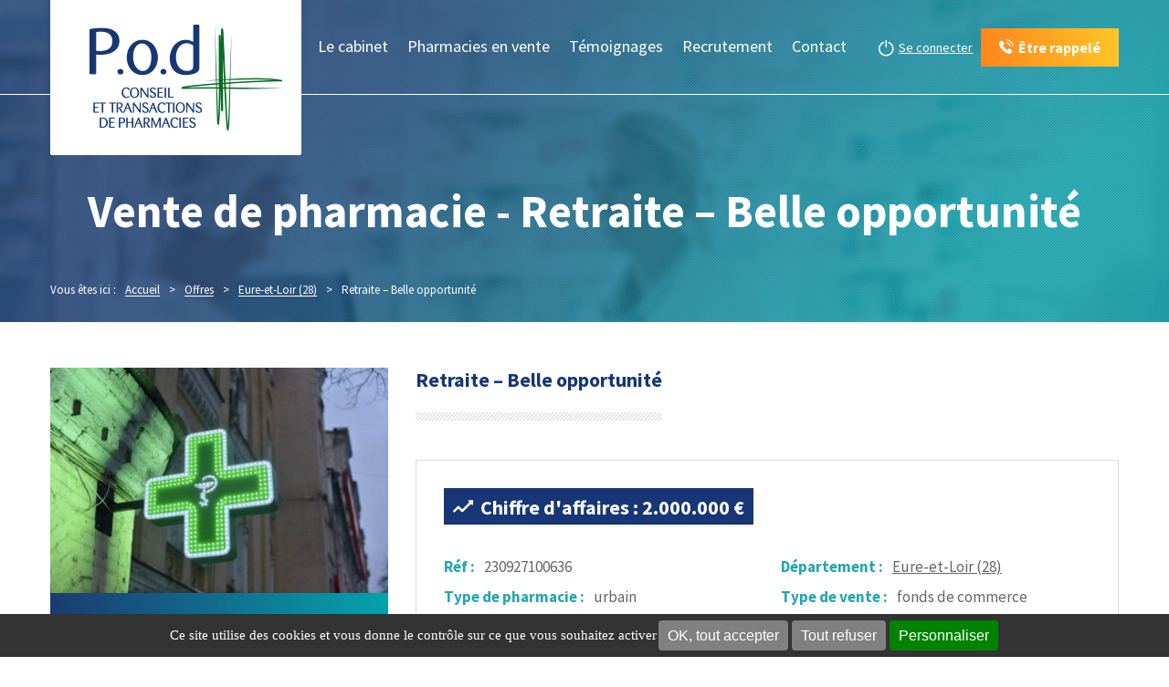

--- FILE ---
content_type: text/html; charset=UTF-8
request_url: https://www.pod.fr/annonce/vente-pharmacie-chartres-28/retraite-belle-opportunite/
body_size: 16855
content:
<!DOCTYPE html>
<html>
	<head>
		
		<meta http-equiv="Content-Type" content="text/html; charset=utf-8" />

		<!-- All other meta tag here -->
		<meta name="viewport" content="width=device-width, initial-scale=1.0, user-scalable=no">

		<meta name="format-detection" content="telephone=no" />

		
<!-- MapPress Easy Google Maps Version:2.95.9 (https://www.mappresspro.com) -->
<meta name='robots' content='index, follow, max-image-preview:large, max-snippet:-1, max-video-preview:-1' />

	<!-- This site is optimized with the Yoast SEO plugin v26.8 - https://yoast.com/product/yoast-seo-wordpress/ -->
	<title>Pharmacie à vendre Retraite - Belle opportunité - POD</title>
<link data-rocket-preload as="style" href="https://fonts.googleapis.com/css?family=Source%20Sans%20Pro%3A400%2C200%2C200italic%2C300%2C300italic%2C400italic%2C600%2C600italic%2C700%2C700italic%2C900%2C900italic&#038;display=swap" rel="preload">
<link href="https://fonts.googleapis.com/css?family=Source%20Sans%20Pro%3A400%2C200%2C200italic%2C300%2C300italic%2C400italic%2C600%2C600italic%2C700%2C700italic%2C900%2C900italic&#038;display=swap" media="print" onload="this.media=&#039;all&#039;" rel="stylesheet">
<noscript data-wpr-hosted-gf-parameters=""><link rel="stylesheet" href="https://fonts.googleapis.com/css?family=Source%20Sans%20Pro%3A400%2C200%2C200italic%2C300%2C300italic%2C400italic%2C600%2C600italic%2C700%2C700italic%2C900%2C900italic&#038;display=swap"></noscript>
<style id="rocket-critical-css">@media screen and (max-width:479px){#ncRgpd .ncRgpdLine .ncRgpdName{width:90%!important}#ncRgpd .ncRgpdLine .ncRgpdAsk{float:left!important;margin:10px 15px 5px}}@media screen and (max-width:767px){#ncRgpd{background:#fff;border:0!important;bottom:0!important;height:100%!important;left:0!important;margin:0!important;max-height:100%!important;max-width:100%!important;top:0!important;width:100%!important}#ncRgpd .ncRgpdBorder{border:0!important}#ncRgpd #ncRgpdServices .ncRgpdTitle{text-align:left!important}}@media screen and (min-width:768px)and (max-width:991px){#ncRgpd{border:0!important;left:0!important;margin:0 5%!important;max-height:80%!important;width:90%!important}}#ncRgpd .clear{clear:both}#ncRgpd a{color:#424242;font-size:11px;font-weight:700;text-decoration:none}#ncRgpd b{font-size:22px;font-weight:500}#ncRgpdRoot{left:0;position:absolute;right:0;top:0;width:100%;color:#333;font-family:sans-serif!important;font-size:14px}#ncRgpdRoot *{box-sizing:initial;line-height:normal;vertical-align:initial}#ncRgpdBack{background:#fff;display:none;height:100%;left:0;opacity:.7;position:fixed;top:0;width:100%;z-index:2147483646}#ncRgpd{display:none;max-height:80%;left:50%;margin:0 auto 0 -430px;padding:0;position:fixed;top:6%;width:860px;z-index:2147483647}#ncRgpd .ncRgpdBorder{background:#fff;border:2px solid #333;border-top:0;height:auto;overflow:auto}#ncRgpd #ncRgpdClosePanel{background:#333;color:#fff;font-size:12px;font-weight:700;text-decoration:none;padding:4px 0;position:absolute;right:0;text-align:center;width:70px}#ncRgpd #ncRgpdServices .ncRgpdHidden{background:rgba(51,51,51,.07)}#ncRgpd #ncRgpdServices{margin-top:21px}#ncRgpd #ncRgpdServices .ncRgpdHidden{display:none;position:relative}#ncRgpd #ncRgpdServices .ncRgpdTitle,#ncRgpd #ncRgpdInfo,#ncRgpd #ncRgpdServices .ncRgpdDetails{background:#333;color:#fff;display:inline-block;font-size:14px;font-weight:700;margin:20px 0px 0px;padding:5px 20px;text-align:left;width:auto}#ncRgpd #ncRgpdServices .ncRgpdMainLine .ncRgpdName a,#ncRgpd #ncRgpdServices .ncRgpdTitle a{color:#fff;font-weight:500}#ncRgpd #ncRgpdServices .ncRgpdMainLine .ncRgpdName a{font-size:22px}#ncRgpd #ncRgpdServices .ncRgpdTitle a{font-size:14px}#ncRgpd #ncRgpdInfo,#ncRgpd #ncRgpdServices .ncRgpdDetails{color:#fff;display:none;font-size:12px;font-weight:500;margin-top:0;max-width:270px;padding:20px;position:absolute;z-index:2147483647}#ncRgpd #ncRgpdServices .ncRgpdLine{background:rgba(51,51,51,.1);border-left:5px solid rgba(0,0,0,0);margin:0;overflow:hidden;padding:15px 5px}#ncRgpd #ncRgpdServices .ncRgpdMainLine{background:#333;border:3px solid #333;border-left:9px solid #333;border-top:5px solid #333;margin-bottom:0;position:relative}#ncRgpd #ncRgpdServices .ncRgpdMainLine .ncRgpdName{margin-left:15px;margin-top:2px}#ncRgpd #ncRgpdServices .ncRgpdMainLine .ncRgpdName b{color:#fff}#ncRgpd #ncRgpdServices .ncRgpdMainLine .ncRgpdAsk{margin-top:0px!important}#ncRgpd #ncRgpdServices .ncRgpdLine .ncRgpdName{display:inline-block;float:left;margin-left:10px;text-align:left;width:50%}#ncRgpd #ncRgpdServices .ncRgpdLine .ncRgpdAsk{display:inline-block;float:right;margin:7px 15px 0;text-align:right;border:0}#ncRgpd #ncRgpdServices .ncRgpdLine .ncRgpdAsk .ncRgpdAllow,#ncRgpd #ncRgpdServices .ncRgpdLine .ncRgpdAsk .ncRgpdDeny{background:gray;border-radius:4px;color:#fff;display:inline-block;padding:6px 10px;text-align:center;text-decoration:none;width:auto;border:0}#ncRgpd #ncRgpdServices .ncRgpdLine .ncRgpdName .ncRgpdWhy{color:#333;font-size:12px}#ncRgpdAlertBigBack{background:rgba(0,0,0,0);display:none;position:fixed;left:0;right:0;top:0}#ncRgpdAlertBig{background:#333;color:#fff;display:none;font-size:15px!important;left:0;padding:5px 5%;position:fixed;text-align:center;width:90%;box-sizing:content-box;z-index:2147483645}#ncRgpdAlertBig .ncRgpdAlertBig__inner{display:-webkit-box;display:-webkit-flex;display:-moz-flex;display:-ms-flexbox;display:flex;-webkit-flex-wrap:wrap;-moz-flex-wrap:wrap;-ms-flex-wrap:wrap;flex-wrap:wrap;-webkit-box-pack:center;-ms-flex-pack:center;-webkit-justify-content:center;-moz-justify-content:center;justify-content:center}#ncRgpdAlertBig.ncRgpdAlertBig__bottom{bottom:0}#ncRgpdAlertBig.ncRgpdAlertBig__bottom .ncRgpdAlertBig__inner{-webkit-box-align:center;-ms-flex-align:center;-webkit-align-items:center;-moz-align-items:center;align-items:center}#ncRgpdAlertBig #ncRgpdDisclaimerAlert{font:15px verdana;color:#fff}#ncRgpdAlertBig button{color:#fff;display:inline-block;font-size:16px;padding:5px 10px;text-decoration:none;margin:2px;border:0;min-height:23px;background:gray;border-radius:4px}#ncRgpdAlertBig #ncRgpdPersonalize{background:#008300}ul{box-sizing:border-box}.entry-content{counter-reset:footnotes}:root{--wp--preset--font-size--normal:16px;--wp--preset--font-size--huge:42px} html{font-family:sans-serif;-ms-text-size-adjust:100%;-webkit-text-size-adjust:100%}body{margin:0}header,nav{display:block}a{background-color:rgba(0,0,0,0)}b,strong{font-weight:bold}h1{font-size:2em;margin:.67em 0}img{border:0}button,input{color:inherit;font:inherit;margin:0}button{overflow:visible}button{text-transform:none}button{-webkit-appearance:button}button::-moz-focus-inner,input::-moz-focus-inner{border:0;padding:0}input{line-height:normal}*{-webkit-box-sizing:border-box;-moz-box-sizing:border-box;box-sizing:border-box}*:before,*:after{-webkit-box-sizing:border-box;-moz-box-sizing:border-box;box-sizing:border-box}html{font-size:10px}body{font-family:"Helvetica Neue",Helvetica,Arial,sans-serif;font-size:14px;line-height:1.42857143;color:#333;background-color:#fff}input,button{font-family:inherit;font-size:inherit;line-height:inherit}a{color:#337ab7;text-decoration:none}img{vertical-align:middle}h1{font-family:inherit;font-weight:500;line-height:1.1;color:inherit}h1{margin-top:20px;margin-bottom:10px}h1{font-size:36px}p{margin:0 0 10px}ul{margin-top:0;margin-bottom:10px}ul ul{margin-bottom:0}.container{margin-right:auto;margin-left:auto;padding-left:15px;padding-right:15px}@media (min-width:768px){.container{width:750px}}@media (min-width:992px){.container{width:970px}}@media (min-width:1200px){.container{width:1200px}}.row,.bloc-detail-offre-datas{margin-left:-15px;margin-right:-15px}.col-md-4,.bloc-detail-offre-datas .bloc-detail-offre-data,.col-md-8{position:relative;min-height:1px;padding-left:15px;padding-right:15px}@media (min-width:992px){.col-md-4,.bloc-detail-offre-datas .bloc-detail-offre-data,.col-md-8{float:left}.col-md-8{width:66.66666667%}.bloc-detail-offre-datas .bloc-detail-offre-data{width:50%}.col-md-4{width:33.33333333%}}.btn{display:inline-block;margin-bottom:0;font-weight:normal;text-align:center;vertical-align:middle;-ms-touch-action:manipulation;touch-action:manipulation;background-image:none;border:1px solid rgba(0,0,0,0);white-space:nowrap;padding:6px 12px;font-size:14px;line-height:1.42857143;border-radius:4px}.container:before,.container:after,.row:before,.bloc-detail-offre-datas:before,.row:after,.bloc-detail-offre-datas:after{content:" ";display:table}.container:after,.row:after,.bloc-detail-offre-datas:after{clear:both}@-ms-viewport{width:device-width}@media (min-width:1200px){.hidden-lg{display:none!important}}.expert-offre{display:-webkit-box;display:-webkit-flex;display:-moz-flex;display:-ms-flexbox;display:flex}html,body,div,span,h1,p,a,img,strong,b,ul,li,header,nav{margin:0;padding:0;border:0;font-size:100%;font:inherit;vertical-align:baseline}header,nav{display:block}body{line-height:1}ul{list-style:none}html{overflow-y:scroll;-webkit-text-size-adjust:100%;-ms-text-size-adjust:100%}body,button,input{font-family:sans-serif}h1{font-size:2em}h1,p,ul{margin:0em 0}b,strong{font-weight:bold}img{border:0;-ms-interpolation-mode:bicubic}button,input{font-size:100%;margin:0;vertical-align:baseline;*vertical-align:middle}button,input{line-height:normal}button{-webkit-appearance:button;*overflow:visible}input{vertical-align:middle}button::-moz-focus-inner,input::-moz-focus-inner{border:0;padding:0}body{font-family:"Source Sans Pro",sans-serif}html,body{height:100%}.wrapper{width:100%;margin:0 auto;position:relative;min-height:100%}.content{height:100%}p{-webkit-font-feature-settings:"liga","dlig";-moz-font-feature-settings:"liga=1, dlig=1";-ms-font-feature-settings:"liga","dlig";-o-font-feature-settings:"liga","dlig";font-feature-settings:"liga","dlig"}#menu-main-menu a{text-decoration:none}h1:first-child{margin-top:0}ul{padding-left:30px}li ul{margin-top:0;margin-bottom:0}span span{line-height:1}img{max-width:100%;height:auto}a img{vertical-align:top}nav ul{padding:0;list-style:none}@font-face{font-family:"icomoon";src:url(https://www.pod.fr/wp-content/themes/POD/css/ico-moon/fonts/icomoon.eot?nf3msa);src:url(https://www.pod.fr/wp-content/themes/POD/css/ico-moon/fonts/icomoon.eot?nf3msa#iefix) format("embedded-opentype"),url(https://www.pod.fr/wp-content/themes/POD/css/ico-moon/fonts/icomoon.ttf?nf3msa) format("truetype"),url(https://www.pod.fr/wp-content/themes/POD/css/ico-moon/fonts/icomoon.woff?nf3msa) format("woff"),url(https://www.pod.fr/wp-content/themes/POD/css/ico-moon/fonts/icomoon.svg?nf3msa#icomoon) format("svg");font-weight:normal;font-style:normal;font-display:swap}.bloc-detail-offre-ca::before,.header-site-connect .disconnect-link::before,.btn.btn-rappel::before,.entry-content .btn.btn-rappel::before{font-family:"icomoon"!important;speak:never;font-style:normal;font-weight:normal;font-variant:normal;text-transform:none;line-height:1;-webkit-font-smoothing:antialiased;-moz-osx-font-smoothing:grayscale}h1{font-size:2.25em;line-height:1.4em;margin:35px 0 35px;font-weight:700;color:#444}@media screen and (min-width:767px){h1{font-size:2.625em}}@media screen and (min-width:870px){h1{font-size:3.125em}}.h3-hr{font-size:1.125em;font-weight:700;line-height:1.2em;margin:0 0 15px;color:#163676}@media screen and (min-width:767px){.h3-hr{font-size:1.25em}}@media screen and (min-width:870px){.h3-hr{font-size:1.375em}}.h3-hr{display:inline-block}.h3-hr::after{content:"";width:100%;height:9px;background:url(https://www.pod.fr/wp-content/themes/POD/img/background-separator.png) repeat-x 0px 0px;margin:23px 0px 28px 0px;display:block}a{color:#24a5af;text-decoration:underline}p{font-size:1.0625em;line-height:1.5294117647em;margin-bottom:1em}strong{font-weight:600}.btn,.entry-content .btn{display:inline-block;padding:6px 12px;color:#24a5af;font-weight:700;min-width:140px;border-radius:0;background-color:rgba(0,0,0,0);text-decoration:none;text-align:center;font-size:0.875em;line-height:1.4285714286em;margin:0px;white-space:nowrap;border:2px solid #24a5af}.btn.btn-pod,.entry-content .btn.btn-pod{background-image:-webkit-linear-gradient(left,color-stop(#FF861D 0%),color-stop(#FFC526 100%));background-image:linear-gradient(to right,#FF861D 0%,#FFC526 100%);background-repeat:repeat-x;filter:progid:DXImageTransform.Microsoft.gradient(startColorstr="#FFFF861D", endColorstr="#FFFFC526", GradientType=1);border:0;padding:8px 14px;color:#fff}.btn.btn-rappel,.entry-content .btn.btn-rappel{font-size:1em;border:0;padding:10px 20px;min-width:0}.btn.btn-rappel::before,.entry-content .btn.btn-rappel::before{content:"\e900";margin-bottom:0;margin-right:5px}::placeholder{color:#444}:-ms-input-placeholder{color:#444}::-ms-input-placeholder{color:#444}body{color:#666;position:relative}header{position:absolute;left:0px;top:0px;width:100%}header .logo{position:relative;z-index:1}.header-site{display:-webkit-box;display:-webkit-flex;display:-moz-flex;display:-ms-flexbox;display:flex;-webkit-box-align:start;-ms-flex-align:start;-webkit-align-items:start;-moz-align-items:start;align-items:start}.header-site .header-site-inner{-webkit-box-flex:1;-webkit-flex-grow:1;-moz-flex-grow:1;-ms-flex-positive:1;flex-grow:1}.header-site .header-site-inner::after{content:"";position:absolute;left:0;width:100%;border-bottom:1px solid #fff;z-index:0}.header-site-connect{display:-webkit-box;display:-webkit-flex;display:-moz-flex;display:-ms-flexbox;display:flex;-webkit-box-direction:normal;-webkit-box-orient:vertical;-webkit-flex-direction:column;-moz-flex-direction:column;-ms-flex-direction:column;flex-direction:column;-webkit-box-align:end;-ms-flex-align:end;-webkit-align-items:flex-end;-moz-align-items:flex-end;align-items:flex-end;-webkit-box-pack:end;-ms-flex-pack:end;-webkit-justify-content:flex-end;-moz-justify-content:flex-end;justify-content:flex-end;padding-top:16px;padding-bottom:16px;width:100%}.header-site-connect .disconnect-link{display:-webkit-box;display:-webkit-flex;display:-moz-flex;display:-ms-flexbox;display:flex;-webkit-box-align:center;-ms-flex-align:center;-webkit-align-items:center;-moz-align-items:center;align-items:center;margin-left:17px;color:#fff;padding:5px 0;font-size:0.875em;text-decoration:none}.header-site-connect .disconnect-link .disconnect-link-inner{text-decoration:underline}.header-site-connect .disconnect-link::before{content:"\e905";margin-right:5px;margin-bottom:0;font-size:18px}.header-site-nav{display:-webkit-box;display:-webkit-flex;display:-moz-flex;display:-ms-flexbox;display:flex;-webkit-box-align:center;-ms-flex-align:center;-webkit-align-items:center;-moz-align-items:center;align-items:center;-webkit-box-pack:end;-ms-flex-pack:end;-webkit-justify-content:flex-end;-moz-justify-content:flex-end;justify-content:flex-end;-webkit-flex-wrap:wrap;-moz-flex-wrap:wrap;-ms-flex-wrap:wrap;flex-wrap:wrap;padding-top:10px;padding-bottom:10px}.header-site-nav>*{margin-left:auto}.top-header{text-align:center;color:#fff;padding:204px 0px 18px 0px;background-size:cover;background-repeat:no-repeat;color:#fff}.top-header h1{color:#fff;line-height:1.1em}#menu-main-menu>li{display:inline-block;position:relative}#menu-main-menu>li>a{color:#fff;font-size:18px;font-weight:500;display:block;padding:14px 9px 40px;border-bottom:3px solid rgba(0,0,0,0);position:relative}#menu-main-menu>li>a:before{width:1px;height:19px;position:absolute;right:0px;top:50%;content:"";position:absolute;margin-top:-9px}#menu-main-menu>li:last-child>a:before{display:none}#menu-main-menu>li .sub-menu{position:absolute;left:0px;top:100%;background:#fff;width:100%;min-width:200px;z-index:99;display:none;border-top:4px solid #24a5af;margin-top:-4px}#menu-main-menu>li .sub-menu li a{font-size:16px;color:#777;padding:15px 5px 15px 26px;display:block;border-bottom:1px solid #e6e6e6}.entry-content p{font-size:1em;margin:1.5em 0}.entry-content p{margin:0 0 1.5em;line-height:1.5em}.entry-content p:last-child{margin-bottom:0px}.entry-content a{color:#24a5af;text-decoration:underline}.row-contenu{padding-top:50px}.nc_breadcrumb{color:#fff;font-size:0.8125em;padding:15px 0 0;text-align:left}.nc_breadcrumb span,.nc_breadcrumb a{display:inline-block;color:#fff}.nc_breadcrumb a{border-bottom:1px solid #fff}.nc_breadcrumb>span{padding-top:2px;padding-bottom:10px}.nc_breadcrumb .intro{margin-right:10px}.nc_breadcrumb .breadcrumb-sep{margin:0 10px;color:#fff}.nc_breadcrumb .breadcrumb-sep::before{margin-right:0}.nc_breadcrumb .u-are-here{padding:0 0 10px}.visuel-offre{display:-webkit-box;display:-webkit-flex;display:-moz-flex;display:-ms-flexbox;display:flex;-webkit-box-align:stretch;-ms-flex-align:stretch;-webkit-align-items:stretch;-moz-align-items:stretch;align-items:stretch;-webkit-box-pack:end;-ms-flex-pack:end;-webkit-justify-content:flex-end;-moz-justify-content:flex-end;justify-content:flex-end;-webkit-flex-wrap:wrap;-moz-flex-wrap:wrap;-ms-flex-wrap:wrap;flex-wrap:wrap;position:relative}.visuel-offre .offre-rappel-wrapper{background-image:-webkit-linear-gradient(left,color-stop(#1b3a71 0%),color-stop(#06a2ac 100%));background-image:linear-gradient(to right,#1b3a71 0%,#06a2ac 100%);background-repeat:repeat-x;filter:progid:DXImageTransform.Microsoft.gradient(startColorstr="#FF1B3A71", endColorstr="#FF06A2AC", GradientType=1);display:-webkit-box;display:-webkit-flex;display:-moz-flex;display:-ms-flexbox;display:flex;-webkit-box-align:center;-ms-flex-align:center;-webkit-align-items:center;-moz-align-items:center;align-items:center;-webkit-box-pack:center;-ms-flex-pack:center;-webkit-justify-content:center;-moz-justify-content:center;justify-content:center;-webkit-box-flex:1;-webkit-flex-grow:1;-moz-flex-grow:1;-ms-flex-positive:1;flex-grow:1}.visuel-offre .offre-rappel{color:#fff;padding:40px 20px;text-align:center}.visuel-offre .offre-rappel strong{font-size:1.0625em;font-weight:700}.visuel-offre .offre-rappel .btn-rappel{min-width:150px;margin-top:20px}.experts-offre{padding:40px 0 0}.experts-offre .experts-offre-title{font-size:1.25em;font-weight:700;color:#666}.expert-offre{margin:15px 0;padding:15px 15px 15px 0;color:#666}.expert-offre .expert-details{-webkit-box-flex:1;-webkit-flex-grow:1;-moz-flex-grow:1;-ms-flex-positive:1;flex-grow:1;margin-left:10px}.expert-offre .expert-offre-title{font-size:1.0625em;font-weight:700;margin-bottom:10px}.bloc-detail-offre-wrapper{border:1px solid #dbdbdb;margin-bottom:30px}.bloc-detail-offre{padding:30px}.bloc-detail-offre-ca{display:inline-block;background:#163676;color:#fff;font-size:1.375em;font-weight:700;padding:8px 10px;margin-bottom:30px}.bloc-detail-offre-ca::before{content:"\e902";margin-right:8px}.bloc-detail-offre-datas{font-size:1.0625em;margin-bottom:30px}.bloc-detail-offre-datas .bloc-detail-offre-data{padding-top:8px;padding-bottom:8px}.bloc-detail-offre-datas .bloc-detail-offre-field{float:left;font-weight:700;color:#24a5af;margin-right:10px}.bloc-detail-offre-datas .bloc-detail-offre-value{margin-right:10px}.bloc-detail-offre-datas a{color:#666}.bloc-detail-offre-desc-title{font-size:1.25em;font-weight:700;margin-bottom:1em}.bloc-detail-offre-desc-content{font-size:1em;font-style:italic}.bloc-dossier{padding:30px}.bloc-dossier.unconnected{background:#f2f2f2}@media all and (min-width:320px)and (max-width:1024px){.menu-btn{width:46px;height:35px;text-indent:100%;white-space:nowrap;z-index:2;padding:0px;display:inline-block;position:relative}.menu-btn span{position:absolute;display:block;width:45px;height:2px;background:#fff;top:50%;margin-top:-1px;left:0%;margin-left:0px}.menu-btn span:before,.menu-btn span:after{content:"";position:absolute;left:0;background:inherit;width:100%;height:100%;-webkit-transform:translateZ(0);-moz-transform:translateZ(0);-ms-transform:translateZ(0);-o-transform:translateZ(0);transform:translateZ(0);-webkit-backface-visibility:hidden;backface-visibility:hidden}.menu-btn span:before{top:-10px;-webkit-transform:rotate(0);-moz-transform:rotate(0);-ms-transform:rotate(0);-o-transform:rotate(0);transform:rotate(0)}.menu-btn span:after{bottom:-10px;-webkit-transform:rotate(0);-moz-transform:rotate(0);-ms-transform:rotate(0);-o-transform:rotate(0);transform:rotate(0)}nav.menu-site{position:absolute;left:0px;width:100%;background:#24a5af;top:100%;z-index:99;display:none}nav.menu-site ul li{float:left;width:100%}nav.menu-site ul li a{display:block;width:100%}nav.menu-site ul>li{border-bottom:1px solid #fff;float:none}#menu-main-menu>li.menu-item-has-children>a,#menu-main-menu>li .sub-menu li a{border-bottom:0px solid #fff}#menu-main-menu>li>a{padding:15px 0px;text-align:center}#menu-main-menu>li .sub-menu li a{color:#fff;padding:15px 0px}#menu-main-menu>li .sub-menu{position:relative;left:0px;top:0px;background:#24a5af;width:100%;z-index:99;display:none;border-top:0px solid #24a5af;text-align:center;margin-bottom:20px}#menu-main-menu>li .sub-menu li:last-child{border:none!important}}@media all and (min-width:320px)and (max-width:450px){.btn-rappel span{display:none}}@media all and (min-width:320px)and (max-width:767px){header{height:auto}header .header-site{-webkit-box-align:center;-ms-flex-align:center;-webkit-align-items:center;-moz-align-items:center;align-items:center;min-height:100px}header .header-site .header-site-inner{padding-top:0}header .logo{-webkit-align-self:stretch;-moz-align-self:stretch;-ms-flex-item-align:stretch;align-self:stretch;background:#fff}header .logo img{vertical-align:top;max-width:170px;width:100%}.top-header{max-height:initial}}@media screen and (min-width:450px){.visuel-offre{-webkit-flex-wrap:nowrap;-moz-flex-wrap:nowrap;-ms-flex-wrap:none;flex-wrap:nowrap}}@media screen and (min-width:767px){.header-site-connect{width:auto}.experts-offre{padding:30px 10px 30px 30px}}@media screen and (min-width:992px){.visuel-offre{-webkit-flex-wrap:wrap;-moz-flex-wrap:wrap;-ms-flex-wrap:wrap;flex-wrap:wrap}}@media screen and (min-width:1025px){.header-site-nav{padding-top:0;padding-bottom:0}header .logo img{width:100%;max-width:275px}#menu-main-menu>li>a{font-size:15px;padding-top:42px;padding-left:5px;padding-right:5px}}@media screen and (min-width:1200px){#menu-main-menu>li>a{font-size:18px;padding-left:9px;padding-right:9px}}</style>
	<meta name="description" content="Vente pharmacie Retraite - Belle opportunité - POD - Le spécialiste de la vente d&#039;officines en France" />
	<link rel="canonical" href="https://www.pod.fr/annonce/vente-pharmacie-chartres-28/retraite-belle-opportunite/" />
	<meta property="og:locale" content="fr_FR" />
	<meta property="og:type" content="article" />
	<meta property="og:title" content="Pharmacie à vendre Retraite - Belle opportunité - POD" />
	<meta property="og:description" content="Vente pharmacie Retraite - Belle opportunité - POD - Le spécialiste de la vente d&#039;officines en France" />
	<meta property="og:url" content="https://www.pod.fr/annonce/vente-pharmacie-chartres-28/retraite-belle-opportunite/" />
	<meta property="og:site_name" content="POD" />
	<meta property="article:modified_time" content="2023-10-30T10:41:06+00:00" />
	<meta property="og:image" content="https://www.pod.fr/wp-content/uploads/2020/05/que-signifie-l-embleme-de-la-pharmacie-2.jpg" />
	<meta property="og:image:width" content="1000" />
	<meta property="og:image:height" content="668" />
	<meta property="og:image:type" content="image/jpeg" />
	<meta name="twitter:card" content="summary_large_image" />
	<meta name="twitter:label1" content="Durée de lecture estimée" />
	<meta name="twitter:data1" content="1 minute" />
	<script type="application/ld+json" class="yoast-schema-graph">{"@context":"https://schema.org","@graph":[{"@type":"WebPage","@id":"https://www.pod.fr/annonce/vente-pharmacie-chartres-28/retraite-belle-opportunite/","url":"https://www.pod.fr/annonce/vente-pharmacie-chartres-28/retraite-belle-opportunite/","name":"Pharmacie à vendre Retraite - Belle opportunité - POD","isPartOf":{"@id":"https://www.pod.fr/#website"},"primaryImageOfPage":{"@id":"https://www.pod.fr/annonce/vente-pharmacie-chartres-28/retraite-belle-opportunite/#primaryimage"},"image":{"@id":"https://www.pod.fr/annonce/vente-pharmacie-chartres-28/retraite-belle-opportunite/#primaryimage"},"thumbnailUrl":"https://www.pod.fr/wp-content/uploads/2020/05/que-signifie-l-embleme-de-la-pharmacie-2.jpg","datePublished":"2023-09-27T08:06:36+00:00","dateModified":"2023-10-30T10:41:06+00:00","description":"Vente pharmacie Retraite - Belle opportunité - POD - Le spécialiste de la vente d'officines en France","breadcrumb":{"@id":"https://www.pod.fr/annonce/vente-pharmacie-chartres-28/retraite-belle-opportunite/#breadcrumb"},"inLanguage":"fr-FR","potentialAction":[{"@type":"ReadAction","target":["https://www.pod.fr/annonce/vente-pharmacie-chartres-28/retraite-belle-opportunite/"]}]},{"@type":"ImageObject","inLanguage":"fr-FR","@id":"https://www.pod.fr/annonce/vente-pharmacie-chartres-28/retraite-belle-opportunite/#primaryimage","url":"https://www.pod.fr/wp-content/uploads/2020/05/que-signifie-l-embleme-de-la-pharmacie-2.jpg","contentUrl":"https://www.pod.fr/wp-content/uploads/2020/05/que-signifie-l-embleme-de-la-pharmacie-2.jpg","width":1000,"height":668},{"@type":"BreadcrumbList","@id":"https://www.pod.fr/annonce/vente-pharmacie-chartres-28/retraite-belle-opportunite/#breadcrumb","itemListElement":[{"@type":"ListItem","position":1,"name":"Home","item":"https://www.pod.fr/"},{"@type":"ListItem","position":2,"name":"Retraite &#8211; Belle opportunité"}]},{"@type":"WebSite","@id":"https://www.pod.fr/#website","url":"https://www.pod.fr/","name":"POD","description":"","potentialAction":[{"@type":"SearchAction","target":{"@type":"EntryPoint","urlTemplate":"https://www.pod.fr/?s={search_term_string}"},"query-input":{"@type":"PropertyValueSpecification","valueRequired":true,"valueName":"search_term_string"}}],"inLanguage":"fr-FR"}]}</script>
	<!-- / Yoast SEO plugin. -->


<link rel='dns-prefetch' href='//ajax.aspnetcdn.com' />
<link rel='dns-prefetch' href='//fonts.googleapis.com' />
<link rel='dns-prefetch' href='//maxcdn.bootstrapcdn.com' />
<link href='https://fonts.gstatic.com' crossorigin rel='preconnect' />
<link rel="alternate" type="application/rss+xml" title="POD &raquo; Flux" href="https://www.pod.fr/feed/" />
<link rel="alternate" title="oEmbed (JSON)" type="application/json+oembed" href="https://www.pod.fr/wp-json/oembed/1.0/embed?url=https%3A%2F%2Fwww.pod.fr%2Fannonce%2Fvente-pharmacie-chartres-28%2Fretraite-belle-opportunite%2F" />
<link rel="alternate" title="oEmbed (XML)" type="text/xml+oembed" href="https://www.pod.fr/wp-json/oembed/1.0/embed?url=https%3A%2F%2Fwww.pod.fr%2Fannonce%2Fvente-pharmacie-chartres-28%2Fretraite-belle-opportunite%2F&#038;format=xml" />
<style id='wp-img-auto-sizes-contain-inline-css' type='text/css'>
img:is([sizes=auto i],[sizes^="auto," i]){contain-intrinsic-size:3000px 1500px}
/*# sourceURL=wp-img-auto-sizes-contain-inline-css */
</style>
<link data-minify="1" rel='preload'  href='https://www.pod.fr/wp-content/cache/min/1/wp-content/plugins/net-concept-rgpd/includes/plugins/cookies/assets/css/nc-rgpd-cookies.css?ver=1769503471' data-rocket-async="style" as="style" onload="this.onload=null;this.rel='stylesheet'" onerror="this.removeAttribute('data-rocket-async')"  type='text/css' media='all' />
<style id='wp-emoji-styles-inline-css' type='text/css'>

	img.wp-smiley, img.emoji {
		display: inline !important;
		border: none !important;
		box-shadow: none !important;
		height: 1em !important;
		width: 1em !important;
		margin: 0 0.07em !important;
		vertical-align: -0.1em !important;
		background: none !important;
		padding: 0 !important;
	}
/*# sourceURL=wp-emoji-styles-inline-css */
</style>

<!-- Note: This combined block library stylesheet (wp-block-library) is used instead of loading separate core block styles because the should_load_separate_core_block_assets filter is returning false. Try loading the URL with ?should_load_separate_core_block_assets=true to restore being able to load block styles on demand and see if there are any issues remaining. -->
<link rel='preload'  href='https://www.pod.fr/wp-includes/css/dist/block-library/style.min.css?ver=70358b76ff27a340041dfa5ba834c634' data-rocket-async="style" as="style" onload="this.onload=null;this.rel='stylesheet'" onerror="this.removeAttribute('data-rocket-async')"  type='text/css' media='all' />
<style id='classic-theme-styles-inline-css' type='text/css'>
/*! This file is auto-generated */
.wp-block-button__link{color:#fff;background-color:#32373c;border-radius:9999px;box-shadow:none;text-decoration:none;padding:calc(.667em + 2px) calc(1.333em + 2px);font-size:1.125em}.wp-block-file__button{background:#32373c;color:#fff;text-decoration:none}
/*# sourceURL=/wp-includes/css/classic-themes.min.css */
</style>
<link data-minify="1" rel='preload'  href='https://www.pod.fr/wp-content/cache/min/1/wp-content/plugins/mappress-google-maps-for-wordpress/css/mappress.css?ver=1769503471' data-rocket-async="style" as="style" onload="this.onload=null;this.rel='stylesheet'" onerror="this.removeAttribute('data-rocket-async')"  type='text/css' media='all' />
<style id='global-styles-inline-css' type='text/css'>
:root{--wp--preset--aspect-ratio--square: 1;--wp--preset--aspect-ratio--4-3: 4/3;--wp--preset--aspect-ratio--3-4: 3/4;--wp--preset--aspect-ratio--3-2: 3/2;--wp--preset--aspect-ratio--2-3: 2/3;--wp--preset--aspect-ratio--16-9: 16/9;--wp--preset--aspect-ratio--9-16: 9/16;--wp--preset--color--black: #000000;--wp--preset--color--cyan-bluish-gray: #abb8c3;--wp--preset--color--white: #ffffff;--wp--preset--color--pale-pink: #f78da7;--wp--preset--color--vivid-red: #cf2e2e;--wp--preset--color--luminous-vivid-orange: #ff6900;--wp--preset--color--luminous-vivid-amber: #fcb900;--wp--preset--color--light-green-cyan: #7bdcb5;--wp--preset--color--vivid-green-cyan: #00d084;--wp--preset--color--pale-cyan-blue: #8ed1fc;--wp--preset--color--vivid-cyan-blue: #0693e3;--wp--preset--color--vivid-purple: #9b51e0;--wp--preset--gradient--vivid-cyan-blue-to-vivid-purple: linear-gradient(135deg,rgb(6,147,227) 0%,rgb(155,81,224) 100%);--wp--preset--gradient--light-green-cyan-to-vivid-green-cyan: linear-gradient(135deg,rgb(122,220,180) 0%,rgb(0,208,130) 100%);--wp--preset--gradient--luminous-vivid-amber-to-luminous-vivid-orange: linear-gradient(135deg,rgb(252,185,0) 0%,rgb(255,105,0) 100%);--wp--preset--gradient--luminous-vivid-orange-to-vivid-red: linear-gradient(135deg,rgb(255,105,0) 0%,rgb(207,46,46) 100%);--wp--preset--gradient--very-light-gray-to-cyan-bluish-gray: linear-gradient(135deg,rgb(238,238,238) 0%,rgb(169,184,195) 100%);--wp--preset--gradient--cool-to-warm-spectrum: linear-gradient(135deg,rgb(74,234,220) 0%,rgb(151,120,209) 20%,rgb(207,42,186) 40%,rgb(238,44,130) 60%,rgb(251,105,98) 80%,rgb(254,248,76) 100%);--wp--preset--gradient--blush-light-purple: linear-gradient(135deg,rgb(255,206,236) 0%,rgb(152,150,240) 100%);--wp--preset--gradient--blush-bordeaux: linear-gradient(135deg,rgb(254,205,165) 0%,rgb(254,45,45) 50%,rgb(107,0,62) 100%);--wp--preset--gradient--luminous-dusk: linear-gradient(135deg,rgb(255,203,112) 0%,rgb(199,81,192) 50%,rgb(65,88,208) 100%);--wp--preset--gradient--pale-ocean: linear-gradient(135deg,rgb(255,245,203) 0%,rgb(182,227,212) 50%,rgb(51,167,181) 100%);--wp--preset--gradient--electric-grass: linear-gradient(135deg,rgb(202,248,128) 0%,rgb(113,206,126) 100%);--wp--preset--gradient--midnight: linear-gradient(135deg,rgb(2,3,129) 0%,rgb(40,116,252) 100%);--wp--preset--font-size--small: 13px;--wp--preset--font-size--medium: 20px;--wp--preset--font-size--large: 36px;--wp--preset--font-size--x-large: 42px;--wp--preset--spacing--20: 0.44rem;--wp--preset--spacing--30: 0.67rem;--wp--preset--spacing--40: 1rem;--wp--preset--spacing--50: 1.5rem;--wp--preset--spacing--60: 2.25rem;--wp--preset--spacing--70: 3.38rem;--wp--preset--spacing--80: 5.06rem;--wp--preset--shadow--natural: 6px 6px 9px rgba(0, 0, 0, 0.2);--wp--preset--shadow--deep: 12px 12px 50px rgba(0, 0, 0, 0.4);--wp--preset--shadow--sharp: 6px 6px 0px rgba(0, 0, 0, 0.2);--wp--preset--shadow--outlined: 6px 6px 0px -3px rgb(255, 255, 255), 6px 6px rgb(0, 0, 0);--wp--preset--shadow--crisp: 6px 6px 0px rgb(0, 0, 0);}:where(.is-layout-flex){gap: 0.5em;}:where(.is-layout-grid){gap: 0.5em;}body .is-layout-flex{display: flex;}.is-layout-flex{flex-wrap: wrap;align-items: center;}.is-layout-flex > :is(*, div){margin: 0;}body .is-layout-grid{display: grid;}.is-layout-grid > :is(*, div){margin: 0;}:where(.wp-block-columns.is-layout-flex){gap: 2em;}:where(.wp-block-columns.is-layout-grid){gap: 2em;}:where(.wp-block-post-template.is-layout-flex){gap: 1.25em;}:where(.wp-block-post-template.is-layout-grid){gap: 1.25em;}.has-black-color{color: var(--wp--preset--color--black) !important;}.has-cyan-bluish-gray-color{color: var(--wp--preset--color--cyan-bluish-gray) !important;}.has-white-color{color: var(--wp--preset--color--white) !important;}.has-pale-pink-color{color: var(--wp--preset--color--pale-pink) !important;}.has-vivid-red-color{color: var(--wp--preset--color--vivid-red) !important;}.has-luminous-vivid-orange-color{color: var(--wp--preset--color--luminous-vivid-orange) !important;}.has-luminous-vivid-amber-color{color: var(--wp--preset--color--luminous-vivid-amber) !important;}.has-light-green-cyan-color{color: var(--wp--preset--color--light-green-cyan) !important;}.has-vivid-green-cyan-color{color: var(--wp--preset--color--vivid-green-cyan) !important;}.has-pale-cyan-blue-color{color: var(--wp--preset--color--pale-cyan-blue) !important;}.has-vivid-cyan-blue-color{color: var(--wp--preset--color--vivid-cyan-blue) !important;}.has-vivid-purple-color{color: var(--wp--preset--color--vivid-purple) !important;}.has-black-background-color{background-color: var(--wp--preset--color--black) !important;}.has-cyan-bluish-gray-background-color{background-color: var(--wp--preset--color--cyan-bluish-gray) !important;}.has-white-background-color{background-color: var(--wp--preset--color--white) !important;}.has-pale-pink-background-color{background-color: var(--wp--preset--color--pale-pink) !important;}.has-vivid-red-background-color{background-color: var(--wp--preset--color--vivid-red) !important;}.has-luminous-vivid-orange-background-color{background-color: var(--wp--preset--color--luminous-vivid-orange) !important;}.has-luminous-vivid-amber-background-color{background-color: var(--wp--preset--color--luminous-vivid-amber) !important;}.has-light-green-cyan-background-color{background-color: var(--wp--preset--color--light-green-cyan) !important;}.has-vivid-green-cyan-background-color{background-color: var(--wp--preset--color--vivid-green-cyan) !important;}.has-pale-cyan-blue-background-color{background-color: var(--wp--preset--color--pale-cyan-blue) !important;}.has-vivid-cyan-blue-background-color{background-color: var(--wp--preset--color--vivid-cyan-blue) !important;}.has-vivid-purple-background-color{background-color: var(--wp--preset--color--vivid-purple) !important;}.has-black-border-color{border-color: var(--wp--preset--color--black) !important;}.has-cyan-bluish-gray-border-color{border-color: var(--wp--preset--color--cyan-bluish-gray) !important;}.has-white-border-color{border-color: var(--wp--preset--color--white) !important;}.has-pale-pink-border-color{border-color: var(--wp--preset--color--pale-pink) !important;}.has-vivid-red-border-color{border-color: var(--wp--preset--color--vivid-red) !important;}.has-luminous-vivid-orange-border-color{border-color: var(--wp--preset--color--luminous-vivid-orange) !important;}.has-luminous-vivid-amber-border-color{border-color: var(--wp--preset--color--luminous-vivid-amber) !important;}.has-light-green-cyan-border-color{border-color: var(--wp--preset--color--light-green-cyan) !important;}.has-vivid-green-cyan-border-color{border-color: var(--wp--preset--color--vivid-green-cyan) !important;}.has-pale-cyan-blue-border-color{border-color: var(--wp--preset--color--pale-cyan-blue) !important;}.has-vivid-cyan-blue-border-color{border-color: var(--wp--preset--color--vivid-cyan-blue) !important;}.has-vivid-purple-border-color{border-color: var(--wp--preset--color--vivid-purple) !important;}.has-vivid-cyan-blue-to-vivid-purple-gradient-background{background: var(--wp--preset--gradient--vivid-cyan-blue-to-vivid-purple) !important;}.has-light-green-cyan-to-vivid-green-cyan-gradient-background{background: var(--wp--preset--gradient--light-green-cyan-to-vivid-green-cyan) !important;}.has-luminous-vivid-amber-to-luminous-vivid-orange-gradient-background{background: var(--wp--preset--gradient--luminous-vivid-amber-to-luminous-vivid-orange) !important;}.has-luminous-vivid-orange-to-vivid-red-gradient-background{background: var(--wp--preset--gradient--luminous-vivid-orange-to-vivid-red) !important;}.has-very-light-gray-to-cyan-bluish-gray-gradient-background{background: var(--wp--preset--gradient--very-light-gray-to-cyan-bluish-gray) !important;}.has-cool-to-warm-spectrum-gradient-background{background: var(--wp--preset--gradient--cool-to-warm-spectrum) !important;}.has-blush-light-purple-gradient-background{background: var(--wp--preset--gradient--blush-light-purple) !important;}.has-blush-bordeaux-gradient-background{background: var(--wp--preset--gradient--blush-bordeaux) !important;}.has-luminous-dusk-gradient-background{background: var(--wp--preset--gradient--luminous-dusk) !important;}.has-pale-ocean-gradient-background{background: var(--wp--preset--gradient--pale-ocean) !important;}.has-electric-grass-gradient-background{background: var(--wp--preset--gradient--electric-grass) !important;}.has-midnight-gradient-background{background: var(--wp--preset--gradient--midnight) !important;}.has-small-font-size{font-size: var(--wp--preset--font-size--small) !important;}.has-medium-font-size{font-size: var(--wp--preset--font-size--medium) !important;}.has-large-font-size{font-size: var(--wp--preset--font-size--large) !important;}.has-x-large-font-size{font-size: var(--wp--preset--font-size--x-large) !important;}
:where(.wp-block-post-template.is-layout-flex){gap: 1.25em;}:where(.wp-block-post-template.is-layout-grid){gap: 1.25em;}
:where(.wp-block-term-template.is-layout-flex){gap: 1.25em;}:where(.wp-block-term-template.is-layout-grid){gap: 1.25em;}
:where(.wp-block-columns.is-layout-flex){gap: 2em;}:where(.wp-block-columns.is-layout-grid){gap: 2em;}
:root :where(.wp-block-pullquote){font-size: 1.5em;line-height: 1.6;}
/*# sourceURL=global-styles-inline-css */
</style>
<link data-minify="1" rel='preload'  href='https://www.pod.fr/wp-content/cache/min/1/wp-content/plugins/frontend-reset-password/assets/css/password-lost.css?ver=1769503471' data-rocket-async="style" as="style" onload="this.onload=null;this.rel='stylesheet'" onerror="this.removeAttribute('data-rocket-async')"  type='text/css' media='all' />
<link data-minify="1" rel='preload'  href='https://www.pod.fr/wp-content/cache/min/1/wp-content/plugins/wp-show-more/wpsm-style.css?ver=1769503471' data-rocket-async="style" as="style" onload="this.onload=null;this.rel='stylesheet'" onerror="this.removeAttribute('data-rocket-async')"  type='text/css' media='all' />
<link data-minify="1" rel='preload'  href='https://www.pod.fr/wp-content/cache/min/1/wp-content/plugins/wp-user-avatar/assets/css/frontend.min.css?ver=1769503471' data-rocket-async="style" as="style" onload="this.onload=null;this.rel='stylesheet'" onerror="this.removeAttribute('data-rocket-async')"  type='text/css' media='all' />
<link rel='preload'  href='https://www.pod.fr/wp-content/plugins/wp-user-avatar/assets/flatpickr/flatpickr.min.css?ver=4.16.9' data-rocket-async="style" as="style" onload="this.onload=null;this.rel='stylesheet'" onerror="this.removeAttribute('data-rocket-async')"  type='text/css' media='all' />
<link rel='preload'  href='https://www.pod.fr/wp-content/plugins/wp-user-avatar/assets/select2/select2.min.css?ver=70358b76ff27a340041dfa5ba834c634' data-rocket-async="style" as="style" onload="this.onload=null;this.rel='stylesheet'" onerror="this.removeAttribute('data-rocket-async')"  type='text/css' media='all' />
<link data-minify="1" rel='preload'  href='https://www.pod.fr/wp-content/cache/min/1/wp-content/plugins/sidebar-login/build/sidebar-login.css?ver=1769503471' data-rocket-async="style" as="style" onload="this.onload=null;this.rel='stylesheet'" onerror="this.removeAttribute('data-rocket-async')"  type='text/css' media='all' />

<link data-minify="1" rel='preload'  href='https://www.pod.fr/wp-content/cache/min/1/font-awesome/4.6.3/css/font-awesome.min.css?ver=1769503472' data-rocket-async="style" as="style" onload="this.onload=null;this.rel='stylesheet'" onerror="this.removeAttribute('data-rocket-async')"  type='text/css' media='all' />
<link data-minify="1" rel='preload'  href='https://www.pod.fr/wp-content/cache/min/1/wp-content/themes/POD/css/flexslider.css?ver=1769503472' data-rocket-async="style" as="style" onload="this.onload=null;this.rel='stylesheet'" onerror="this.removeAttribute('data-rocket-async')"  type='text/css' media='all' />
<link rel='preload'  href='https://www.pod.fr/wp-content/themes/POD/js/libs/swiper-4.4.1/dist/css/swiper.min.css?ver=4.4.1' data-rocket-async="style" as="style" onload="this.onload=null;this.rel='stylesheet'" onerror="this.removeAttribute('data-rocket-async')"  type='text/css' media='all' />
<link rel='preload'  href='https://www.pod.fr/wp-content/themes/POD/css/select2.min.css?ver=4.1.0-rc.0' data-rocket-async="style" as="style" onload="this.onload=null;this.rel='stylesheet'" onerror="this.removeAttribute('data-rocket-async')"  type='text/css' media='all' />
<link data-minify="1" rel='preload'  href='https://www.pod.fr/wp-content/cache/min/1/wp-content/themes/POD/css/jquery-ui.css?ver=1769503472' data-rocket-async="style" as="style" onload="this.onload=null;this.rel='stylesheet'" onerror="this.removeAttribute('data-rocket-async')"  type='text/css' media='all' />
<link data-minify="1" rel='preload'  href='https://www.pod.fr/wp-content/cache/min/1/wp-content/themes/POD/css/styles.css?ver=1769503472' data-rocket-async="style" as="style" onload="this.onload=null;this.rel='stylesheet'" onerror="this.removeAttribute('data-rocket-async')"  type='text/css' media='all' />

<script type="text/javascript" src="https://www.pod.fr/wp-content/plugins/net-concept-rgpd/includes/plugins/cookies/assets/js/nc-rgpd-cookies.min.js?ver=1.2.0" id="nc_rgpd_cookies-js"></script>








<link rel="https://api.w.org/" href="https://www.pod.fr/wp-json/" /><style>
.som-password-error-message,
.som-password-sent-message {
	background-color: #2679ce;
	border-color: #2679ce;
}
</style>
<link rel="icon" href="https://www.pod.fr/wp-content/uploads/2016/08/cropped-logo-32x32.png" sizes="32x32" />
<link rel="icon" href="https://www.pod.fr/wp-content/uploads/2016/08/cropped-logo-192x192.png" sizes="192x192" />
<link rel="apple-touch-icon" href="https://www.pod.fr/wp-content/uploads/2016/08/cropped-logo-180x180.png" />
<meta name="msapplication-TileImage" content="https://www.pod.fr/wp-content/uploads/2016/08/cropped-logo-270x270.png" />
			<script type="text/javascript">
				ncRgpd.init({
					"hashtag": "#ncRgpd",
					/* Ouverture automatique du panel avec le hashtag */
					"highPrivacy": true,
					/* désactiver le consentement implicite (en naviguant) ? */
					"addBtns": true,
					/* Ajout de boutons pour tout accepter/refuser */
					"orientation": "bottom",
					/* position du bandeau */
					"showAlertSmall": false,
					/* afficher le petit bandeau en bas à droite ? */
					"cookieslist": false,
					/* Afficher la liste des cookies installés ? */
					"popupTitle": "",
					"popupContent": "",
					"privacyUrl": "",
				});

							ncRgpd.services.nc_service_gtm_0 = {
			"key": "nc_service_gtm_0",
			"type": "analytic",
			"name": "Google Tag Manager",
			"uri": "http://www.google.com/ads/preferences/",
			"usage": "Google Tag Manager (anciennement aussi connu sous le nom de Google Gestionnaire de balises), est un outil gratuit de gestion de balises développé par Google.<br />Google Tag Manager permet de n\'inclure qu\'un seul script JavaScript sur son site et de gérer l\'intégralité de la configuration sur le back office de l\'outil. Ainsi, un utilisateur pourra, par exemple, facilement inclure Google Analytics sur l\'ensemble de ses pages, un script de conversion Google AdWords sur la page de remerciement après l\'achat et, par exemple, un deuxième script de mesure d\'audience...",
			"needConsent": false,
			"deactivable": false,
			"cookies": ['_ga','_gat','__utma','__utmb','__utmc','__utmt','__utmz','__gads','_drt_','FLC','exchange_uid','id','fc','rrs','rds','rv','uid','UIDR','UID','clid','ipinfo','acs'],
			"js": function() {
			"use strict";
			var code_ok = "\r\n\t\t\t\t<!-- Google Tag Manager -->\r\n\t\t\t\t<script>\r\n\t\t\t\twindow.ga_is_coming = true;\t\t\r\n\t\t\t\twindow.gtag_is_coming = true;\r\n\r\n                                \r\n                                (function(w,d,s,l,i){w[l]=w[l]||[];w[l].push({'gtm.start':\r\n\t\t\t\tnew Date().getTime(),event:'gtm.js'});var f=d.getElementsByTagName(s)[0],\r\n\t\t\t\tj=d.createElement(s),dl=l!='dataLayer'?'&l='+l:'';j.async=true;j.src=\r\n\t\t\t\t'https:\/\/www.googletagmanager.com\/gtm.js?id='+i+dl;f.parentNode.insertBefore(j,f);\r\n\t\t\t\t})(window,document,'script','dataLayer','GTM-5H33D5D');\r\n\r\n                                console.debug('GTM added by NC-RGPD');\r\n\r\n                                <\/script>\r\n\t\t\t\t<!-- End Google Tag Manager -->";
			ncRgpd.fallback(['nc_service_gtm_0-canvas'], function(x) {
			return code_ok;
			});
			},
			"fallback": function() {
			"use strict";
			var code_nok = "\r\n\t\t\t\t<script>\r\n\t\t\t\t\twindow.ga_fallback = setTimeout( function() {\r\n\t\t\t\t\t\tif( !window.ga_is_coming ) {\r\n\t\t\t\t\t\t\twindow.ga = window.ga || function () {};\r\n\t\t\t\t\t\t}\r\n\t\t\t\t\t\tif( !window.gtag_is_coming ) {\r\n\t\t\t\t\t\t\twindow.gtag = window.gtag || function () {};\r\n\t\t\t\t\t\t}\r\n\t\t\t\t\t}, 2000);\r\n\t\t\t\t<\/script>";
			ncRgpd.fallback(['nc_service_gtm_0-canvas'], function(x) {
			return code_nok;
			});
			}
			};
			(ncRgpd.job = ncRgpd.job || []).push('nc_service_gtm_0');

			ncRgpd.services.nc_service_gtag_1 = {
			"key": "nc_service_gtag_1",
			"type": "analytic",
			"name": "Google Analytics GTag",
			"uri": "https://support.google.com/analytics/answer/6004245",
			"usage": "Google Analytics (gtag.js) fait partie des services de mesure d\'audience.<br />Les services de mesure d\'audience permettent de générer des statistiques de fréquentation utiles à l\'amélioration du site.",
			"needConsent": false,
			"deactivable": false,
			"cookies": ['_gat_gtag_UA_60835861_1','_ga','_ga_(.*?)','_gat','_gid','__utma','__utmb','__utmc','__utmt','__utmz'],
			"js": function() {
			"use strict";
			var code_ok = "\r\n\t\t\t\t<!-- Global site tag (gtag.js) - Google Analytics -->\r\n\t\t\t\t<script async src='https:\/\/www.googletagmanager.com\/gtag\/js?id=UA-60835861-1'><\/script>\r\n\t\t\t\t<script>\r\n\t\t\t\t  window.ga_is_coming = true;\t\t\r\n\t\t\t\t  window.gtag_is_coming = true;\r\n\r\n\t\t\t\t  \/\/ Define dataLayer and the gtag function.\r\n\t\t\t\t  window.dataLayer = window.dataLayer || [];\r\n\t\t\t\t  window.gtag = function gtag(){dataLayer.push(arguments);}\r\n\r\n\t\t\t\t  \r\n\r\n\t\t\t\t  gtag('js', new Date()); \r\n\t\t\t\t  gtag('config', 'UA-60835861-1', { 'anonymize_ip': true }); \r\n\t\t\t\t<\/script>";
			ncRgpd.fallback(['nc_service_gtag_1-canvas'], function(x) {
			return code_ok;
			});
			},
			"fallback": function() {
			"use strict";
			var code_nok = "\r\n\t\t\t\t<script>\r\n\t\t\t\t\twindow.ga_fallback = setTimeout( function() {\r\n\t\t\t\t\t\tif( !window.ga_is_coming ) {\r\n\t\t\t\t\t\t\twindow.ga = window.ga || function () {};\r\n\t\t\t\t\t\t}\r\n\t\t\t\t\t\tif( !window.gtag_is_coming ) {\r\n\t\t\t\t\t\t\twindow.gtag = window.gtag || function () {};\r\n\t\t\t\t\t\t}\r\n\t\t\t\t\t}, 2000);\r\n\t\t\t\t<\/script>";
			ncRgpd.fallback(['nc_service_gtag_1-canvas'], function(x) {
			return code_nok;
			});
			}
			};
			(ncRgpd.job = ncRgpd.job || []).push('nc_service_gtag_1');

			</script>

			<!-- RGPD Inserted TAG for nc_service_gtm_0 --><meta name="rgpd-meta-nc_service_gtm_0" class="nc_service_gtm_0-canvas" data-pos="head"><!-- /RGPD Inserted TAG for nc_service_gtm_0 --><!-- RGPD Inserted TAG for nc_service_gtag_1 --><meta name="rgpd-meta-nc_service_gtag_1" class="nc_service_gtag_1-canvas" data-pos="head"><!-- /RGPD Inserted TAG for nc_service_gtag_1 --><noscript><style id="rocket-lazyload-nojs-css">.rll-youtube-player, [data-lazy-src]{display:none !important;}</style></noscript><script>
/*! loadCSS rel=preload polyfill. [c]2017 Filament Group, Inc. MIT License */
(function(w){"use strict";if(!w.loadCSS){w.loadCSS=function(){}}
var rp=loadCSS.relpreload={};rp.support=(function(){var ret;try{ret=w.document.createElement("link").relList.supports("preload")}catch(e){ret=!1}
return function(){return ret}})();rp.bindMediaToggle=function(link){var finalMedia=link.media||"all";function enableStylesheet(){link.media=finalMedia}
if(link.addEventListener){link.addEventListener("load",enableStylesheet)}else if(link.attachEvent){link.attachEvent("onload",enableStylesheet)}
setTimeout(function(){link.rel="stylesheet";link.media="only x"});setTimeout(enableStylesheet,3000)};rp.poly=function(){if(rp.support()){return}
var links=w.document.getElementsByTagName("link");for(var i=0;i<links.length;i++){var link=links[i];if(link.rel==="preload"&&link.getAttribute("as")==="style"&&!link.getAttribute("data-loadcss")){link.setAttribute("data-loadcss",!0);rp.bindMediaToggle(link)}}};if(!rp.support()){rp.poly();var run=w.setInterval(rp.poly,500);if(w.addEventListener){w.addEventListener("load",function(){rp.poly();w.clearInterval(run)})}else if(w.attachEvent){w.attachEvent("onload",function(){rp.poly();w.clearInterval(run)})}}
if(typeof exports!=="undefined"){exports.loadCSS=loadCSS}
else{w.loadCSS=loadCSS}}(typeof global!=="undefined"?global:this))
</script>	<meta name="generator" content="WP Rocket 3.20.3" data-wpr-features="wpr_minify_concatenate_js wpr_async_css wpr_lazyload_images wpr_lazyload_iframes wpr_minify_css wpr_desktop" /></head>
	<body class="wp-singular offres_category-template-default single single-offres_category postid-15183 wp-theme-POD">

		<div data-rocket-location-hash="46b5ec384d1573651fcf9e2729907712" class="wrapper">
			<!-- Header -->
			<header id="header" >
				<div data-rocket-location-hash="40f22408a88335a0945fffe944caafc3" class="container">
					<div class="header-site">
						<a class="logo" href="https://www.pod.fr"><img width="275" height="170" src="data:image/svg+xml,%3Csvg%20xmlns='http://www.w3.org/2000/svg'%20viewBox='0%200%20275%20170'%3E%3C/svg%3E" class="attachment-large size-large" alt="POD" decoding="async" data-lazy-src="https://www.pod.fr/wp-content/uploads/2016/08/logo-275x170.png" /><noscript><img width="275" height="170" src="https://www.pod.fr/wp-content/uploads/2016/08/logo-275x170.png" class="attachment-large size-large" alt="POD" decoding="async" /></noscript></a>
						<div class="header-site-inner">
							<div class="header-site-nav">
								<nav class="menu-site">
									<ul id="menu-main-menu" class="menu"><li id="menu-item-175" class="menu-item menu-item-type-custom menu-item-object-custom menu-item-has-children menu-item-175"><a href="#">Le cabinet</a>
<ul class="sub-menu">
	<li id="menu-item-26" class="menu-item menu-item-type-post_type menu-item-object-page menu-item-26"><a href="https://www.pod.fr/a-propos/">Qui sommes-nous ?</a></li>
	<li id="menu-item-113" class="menu-item menu-item-type-post_type menu-item-object-page menu-item-113"><a href="https://www.pod.fr/a-propos/equipe/">L’équipe</a></li>
	<li id="menu-item-842" class="menu-item menu-item-type-post_type menu-item-object-page menu-item-842"><a href="https://www.pod.fr/a-propos/conseil-pharmacie/">Nos services</a></li>
	<li id="menu-item-841" class="menu-item menu-item-type-post_type menu-item-object-page menu-item-841"><a href="https://www.pod.fr/a-propos/pharmacie-a-vendre/">Notre savoir-faire</a></li>
</ul>
</li>
<li id="menu-item-145" class="menu-item menu-item-type-post_type menu-item-object-page menu-item-145"><a href="https://www.pod.fr/annonce/">Pharmacies en vente</a></li>
<li id="menu-item-956" class="menu-item menu-item-type-post_type menu-item-object-page menu-item-956"><a href="https://www.pod.fr/temoignages/">Témoignages</a></li>
<li id="menu-item-30" class="menu-item menu-item-type-post_type menu-item-object-page menu-item-has-children menu-item-30"><a href="https://www.pod.fr/recrutement/">Recrutement</a>
<ul class="sub-menu">
	<li id="menu-item-13915" class="menu-item menu-item-type-post_type menu-item-object-page menu-item-13915"><a href="https://www.pod.fr/commercial-independant/">Commercial indépendant &#8211; Nord-Ouest &#8211; Rouen</a></li>
	<li id="menu-item-13916" class="menu-item menu-item-type-post_type menu-item-object-page menu-item-13916"><a href="https://www.pod.fr/commercial-independant/">Commercial indépendant &#8211; Nord &#8211; Lille</a></li>
	<li id="menu-item-13917" class="menu-item menu-item-type-post_type menu-item-object-page menu-item-13917"><a href="https://www.pod.fr/commercial-independant/">Commercial indépendant &#8211; Nord et Est &#8211; Reims</a></li>
	<li id="menu-item-13918" class="menu-item menu-item-type-post_type menu-item-object-page menu-item-13918"><a href="https://www.pod.fr/commercial-independant/">Commercial indépendant &#8211; Auvergne &#8211; Clermont-Ferrand</a></li>
	<li id="menu-item-13919" class="menu-item menu-item-type-post_type menu-item-object-page menu-item-13919"><a href="https://www.pod.fr/commercial-independant/">Commercial indépendant &#8211; Rhône Alpes PACA &#8211; Grenoble</a></li>
	<li id="menu-item-16951" class="menu-item menu-item-type-custom menu-item-object-custom menu-item-16951"><a href="https://www.pod.fr/commercial-independant/">Commercial indépendant &#8211;  Grand-Est &#8211; Nancy</a></li>
	<li id="menu-item-16952" class="menu-item menu-item-type-custom menu-item-object-custom menu-item-16952"><a href="https://www.pod.fr/commercial-independant/">Commercial indépendant &#8211; Strasbourg</a></li>
</ul>
</li>
<li id="menu-item-31" class="menu-item menu-item-type-post_type menu-item-object-page menu-item-31"><a href="https://www.pod.fr/contact/">Contact</a></li>
</ul>								</nav>

																	<div class="header-site-connect">
										<a href="https://www.pod.fr/connectez-vous/" class="disconnect-link"><span class="disconnect-link-inner">Se connecter</span></a>
									</div>
									
								<div class="bloc-rappel"><a href="https://www.pod.fr/etre-rappele/" class="btn btn-pod btn-rappel"><span>Être rappelé</span></a></div>
								
								<a href="#" class="menu-btn  hidden-lg"><span></span></a>
							</div>
						</div>
					</div>
				</div>
			</header>
			<!-- / Header -->
<div data-rocket-location-hash="bee70a467523869f5db59c11f5f2ab8b" class="content">
	<div data-rocket-location-hash="b12d42277288e801254a06c74760a66a" class="top-header dark-row" style="background-image: url(https://www.pod.fr/wp-content/uploads/2016/08/homepage.png;">
		<div data-rocket-location-hash="e6eb6fcccd8ab4e0754c54f80a5d14c0" class="container">
			<h1>Vente de pharmacie - Retraite &#8211; Belle opportunité</h1>
			<nav class="nc_breadcrumb" itemscope itemtype="http://schema.org/BreadcrumbList"><span class="intro">Vous êtes ici :</span><span itemprop="itemListElement" itemscope itemtype="http://schema.org/ListItem"><a itemprop="item" rel="index" itemprop="url" href="https://www.pod.fr" title="Aller à la page d'accueil"><span itemprop="name">Accueil</span><meta itemprop="position" content="1" /></a><span class="breadcrumb-sep">&gt;</span></span><span itemprop="itemListElement" itemscope itemtype="http://schema.org/ListItem"> <a itemprop="item" href="https://www.pod.fr/annonce/" title="Lien vers Offres"><span itemprop="name">Offres</span><meta itemprop="position" content="2" /></a><span class="breadcrumb-sep">&gt;</span></span><span itemprop="itemListElement" itemscope itemtype="http://schema.org/ListItem"> <a itemprop="item" href="https://www.pod.fr/annonce/vente-pharmacie-chartres-28/" title="Lien vers Eure-et-Loir (28)"><span itemprop="name">Eure-et-Loir (28)</span><meta itemprop="position" content="3" /></a><span class="breadcrumb-sep">&gt;</span></span><span class="u-are-here">Retraite &#8211; Belle opportunité</span></nav>
		</div>
	</div>


	<div data-rocket-location-hash="8064922518daba10d5f8d057c8b89478" class="entry-content content-page row-contenu">
		<div class="container">
			<div class="row">
				<div class="col-md-4">

					<div class="visuel-offre">
						<img width="376" height="251" src="data:image/svg+xml,%3Csvg%20xmlns='http://www.w3.org/2000/svg'%20viewBox='0%200%20376%20251'%3E%3C/svg%3E" class="attachment-image_offre_376x296 size-image_offre_376x296 wp-post-image" alt="" title="Retraite - Belle opportunité" decoding="async" data-lazy-srcset="https://www.pod.fr/wp-content/uploads/2020/05/que-signifie-l-embleme-de-la-pharmacie-2-376x251.jpg 376w, https://www.pod.fr/wp-content/uploads/2020/05/que-signifie-l-embleme-de-la-pharmacie-2-300x200.jpg 300w, https://www.pod.fr/wp-content/uploads/2020/05/que-signifie-l-embleme-de-la-pharmacie-2.jpg 1000w" data-lazy-sizes="(max-width: 376px) 100vw, 376px" data-lazy-src="https://www.pod.fr/wp-content/uploads/2020/05/que-signifie-l-embleme-de-la-pharmacie-2-376x251.jpg" /><noscript><img width="376" height="251" src="https://www.pod.fr/wp-content/uploads/2020/05/que-signifie-l-embleme-de-la-pharmacie-2-376x251.jpg" class="attachment-image_offre_376x296 size-image_offre_376x296 wp-post-image" alt="" title="Retraite - Belle opportunité" decoding="async" srcset="https://www.pod.fr/wp-content/uploads/2020/05/que-signifie-l-embleme-de-la-pharmacie-2-376x251.jpg 376w, https://www.pod.fr/wp-content/uploads/2020/05/que-signifie-l-embleme-de-la-pharmacie-2-300x200.jpg 300w, https://www.pod.fr/wp-content/uploads/2020/05/que-signifie-l-embleme-de-la-pharmacie-2.jpg 1000w" sizes="(max-width: 376px) 100vw, 376px" /></noscript>						<div class="offre-rappel-wrapper">
							<div class="offre-rappel">
								<strong>Demandez à être rappelé</strong><br />
								<a href="https://www.pod.fr/etre-rappele/" class="btn btn-pod btn-rappel">Être rappelé</a>
							</div>
						</div>
					</div>
					<div class="experts-offre experts-offre-single">
						<div class="experts-offre-title">Contactez un expert en région :</div>
						<div class="experts-offre-list">
														<div class="expert-offre">
								<div class="expert-picture"><img data-del="avatar" src="data:image/svg+xml,%3Csvg%20xmlns='http://www.w3.org/2000/svg'%20viewBox='0%200%2086%2086'%3E%3C/svg%3E" class='avatar pp-user-avatar avatar-86 photo ' height='86' width='86' data-lazy-src="https://www.pod.fr/wp-content/uploads/2024/03/fl-removebg-preview-100x100.png"/><noscript><img data-del="avatar" src='https://www.pod.fr/wp-content/uploads/2024/03/fl-removebg-preview-100x100.png' class='avatar pp-user-avatar avatar-86 photo ' height='86' width='86'/></noscript></div>
								<div class="expert-details">
									<div class="expert-offre-title">Franck Lambert</div>
																			<div class="expert-offre-function">Responsable commercial</div>
																		<div class="expert-offre-mel"><a href="mailto:f.lambert@pod.fr">f.lambert@pod.fr</a></div>
																			<div class="expert-offre-tel"><a href="tel:06 43 22 31 48" class="btn-border-orange">06 43 22 31 48</a></div>
																	</div>
							</div>

						</div>
					</div>
				</div>
				<div class="col-md-8">

					<div class="h3-hr">Retraite &#8211; Belle opportunité</div>

					<div class="bloc-detail-offre-wrapper">
						<div class="bloc-detail-offre">
															<div class="bloc-detail-offre-ca">Chiffre d'affaires : 2.000.000&nbsp;&euro;</div>
																					<div class="bloc-detail-offre-datas">
																		<div class="bloc-detail-offre-data">
											<div class="bloc-detail-offre-field">Réf :</div>
											<div class="bloc-detail-offre-value">230927100636</div>
										</div>
																		<div class="bloc-detail-offre-data">
											<div class="bloc-detail-offre-field">Département :</div>
											<div class="bloc-detail-offre-value"><a href="https://www.pod.fr/annonce/vente-pharmacie-chartres-28/">Eure-et-Loir (28)</a></div>
										</div>
																		<div class="bloc-detail-offre-data">
											<div class="bloc-detail-offre-field">Type de pharmacie :</div>
											<div class="bloc-detail-offre-value">urbain</div>
										</div>
																		<div class="bloc-detail-offre-data">
											<div class="bloc-detail-offre-field">Type de vente :</div>
											<div class="bloc-detail-offre-value">fonds de commerce</div>
										</div>
															</div>
							<div class="bloc-detail-offre-desc">
																	<div class="bloc-detail-offre-desc-title">Descriptif</div>
									<div class="bloc-detail-offre-desc-content"><p>Ville principale de l&rsquo;Eure-et-Loir. Départ en retraite.</p>
<p>Officine en développement, de nombreux logement sont en construction.</p>
<p>Prix très attractif.</p>
<p>Faire vite !</p>
</div>
															</div>

							
						</div>
						<div class="bloc-dossier unconnected">
							
<aside id="widget_connexion" class="widget widget-connexion connected">
	<div class="widget-bloc-connexion-title">
		Vous devez être connecté pour afficher tous les détails de cette offre
	</div>
	<div class="widget_wp_sidebarlogin">
		<div class="widget widget_wp_sidebarlogin"><div class="sidebar-login-form">
        <form name="loginform" id="loginform" action="https://www.pod.fr/nc-admin/" method="post">
            
            <p class="login-username">
                <label for="user_login">Identifiant</label>
                <input type="text" name="log" id="user_login" class="input" value="" size="20" placeholder="Identifiant"/>
            </p>
            <p class="login-password">
                <label for="user_pass">Mot de passe</label>
                <input type="password" name="pwd" id="user_pass" class="input" value="" size="20" placeholder="Mot de passe"/>
            </p>
            <p class="login-submit">
                <input type="submit" name="wp-submit" id="wp-submit" class="button btn btn-pod" value="Connexion" />
                <input type="hidden" name="redirect_to" value="https://www.pod.fr/annonce/vente-pharmacie-chartres-28/retraite-belle-opportunite/" />
            </p>
            
            
            <input type="hidden" name="members_redirect_to" value="1" />
        </form><ul class="sidebar-login-links pagenav sidebar_login_links"><li class="pas-encore-inscrit-creez-un-compte-link"><a href="https://www.pod.fr/inscription-au-site-pod/">Pas encore inscrit ? <span>Créez un compte</span></a></li><li class="lost_password-link"><a href="https://www.pod.fr/mot-de-passe-perdu/">Mot de passe perdu ?</a></li></ul></div></div>
	</div>
</aside>
						</div>

					</div>
				</div>
			</div>
		</div>

	</div>
</div>

<footer data-rocket-location-hash="5f36840d5c5ee6f6a88c2ac25feca501" id="footer">
	<div class="container">
		<div class="row">
			<div class="col-sm-12 col-md-12">
				<div class="footer-top cf">
					<div class="row">
						<div class="col-sm-4 col-md-4 col-lg-4">
							<a class="footer-logo" href="https://www.pod.fr"><img width="159" height="88" src="data:image/svg+xml,%3Csvg%20xmlns='http://www.w3.org/2000/svg'%20viewBox='0%200%20159%2088'%3E%3C/svg%3E" class="attachment-large size-large" alt="POD" decoding="async" data-lazy-src="https://www.pod.fr/wp-content/uploads/2016/08/footer-logo-159x88.png" /><noscript><img width="159" height="88" src="https://www.pod.fr/wp-content/uploads/2016/08/footer-logo-159x88.png" class="attachment-large size-large" alt="POD" decoding="async" /></noscript></a>
						</div>
						<div class="col-sm-8 col-md-8 col-lg-8">
							<ul class="btns-footer">
								<li>
									<a href="https://www.pod.fr/etre-rappele/" class="btn-footer-alt btn btn-pod">Être rappelé</a>
								</li>
								<li>
									<a href="tel:02.40.89.69.76" class="btn-footer-alt btn btn-pod">02.40.89.69.76</a>
								</li>
								<li>
									<a href="mailto:secretariat@pod.fr" class="btn-footer btn-bleu-gris-fonce">secretariat@pod.fr</a>
								</li>
								<li>
									<a href="https://www.pod.fr/inscription-a-nos-alertes/" class="btn-footer btn-bleu-gris-fonce">Inscription à nos alertes</a>
								</li>
							</ul>
						</div>
					</div>

											<div class="footer-widgets">
							<aside id="widget-nc-bloc-rsalc-2" class="widget widget_widget-nc-bloc-rsalc"><div
			
			class="so-widget-widget-nc-bloc-rsalc so-widget-widget-nc-bloc-rsalc-base"
			
		><div class="nc-widget-nc-rsalc nc-widget-nc-rsalc-default">

			<div class="pictos-rsalc rsalc-background">
			<a href="https://www.youtube.com/@cabinetp.o.d207" class="rsalc" target="_blank" title="Suivez-nous sur Youtube"><i class="rsalc-icon fa-fw fab fa-youtube" aria-hidden="true"></i><span class="rsalc-txt">Suivez-nous sur Youtube</span></a><a href="https://www.linkedin.com/company/pod-pharmacie-organisation-developpement/" class="rsalc" target="_blank" title="Suivez-nous sur LinkedIn"><i class="rsalc-icon fa-fw fab fa-linkedin-in" aria-hidden="true"></i><span class="rsalc-txt">Suivez-nous sur LinkedIn</span></a><a href="https://www.facebook.com/podconseil" class="rsalc" target="_blank" title="Suivez-nous sur Facebook"><i class="rsalc-icon fa-fw fab fa-facebook-f" aria-hidden="true"></i><span class="rsalc-txt">Suivez-nous sur Facebook</span></a>		</div>
	

</div></div></aside>						</div>
					
				</div>
			</div>
			<div class="footer-bottom">
				<div class="col-sm-6 col-md-6">
					<p>POD - 3 Place Ladmirault - 44000 Nantes<br />POD - 45 rue de l'Avenir, A707, 33520 Bruges</p>
					<a href="#" class="back-top"><i class="fa fa-angle-up" aria-hidden="true"></i></a>
				</div>
				<div class="col-sm-6 col-md-6">
					<ul id="menu-mentions-legales" class="menu"><li id="menu-item-55" class="menu-item menu-item-type-post_type menu-item-object-page menu-item-55"><a href="https://www.pod.fr/mentions-legales/">Mentions légales</a></li>
<li id="menu-item-54" class="menu-item menu-item-type-post_type menu-item-object-page menu-item-54"><a href="https://www.pod.fr/plan-du-site/">Plan du site</a></li>
<li id="menu-item-17993" class="menu-item menu-item-type-post_type menu-item-object-page menu-item-17993"><a href="https://www.pod.fr/nos-guides/">Nos guides</a></li>
<li id="menu-item-" class="menu-item ncrgpd-menu-item menu-item-type-ncrgpd open-nc-rgpd menu-item-"><a href="#">Gestion des Cookies</a></li>
</ul>				</div>
			</div>
		</div>
	</div>
</footer>

</div>
<script type="speculationrules">
{"prefetch":[{"source":"document","where":{"and":[{"href_matches":"/*"},{"not":{"href_matches":["/wp-*.php","/wp-admin/*","/wp-content/uploads/*","/wp-content/*","/wp-content/plugins/*","/wp-content/themes/POD/*","/*\\?(.+)"]}},{"not":{"selector_matches":"a[rel~=\"nofollow\"]"}},{"not":{"selector_matches":".no-prefetch, .no-prefetch a"}}]},"eagerness":"conservative"}]}
</script>


<script type="text/javascript" id="ppress-frontend-script-js-extra">
/* <![CDATA[ */
var pp_ajax_form = {"ajaxurl":"https://www.pod.fr/wp-admin/admin-ajax.php","confirm_delete":"Are you sure?","deleting_text":"Deleting...","deleting_error":"An error occurred. Please try again.","nonce":"6f3b968bc5","disable_ajax_form":"false","is_checkout":"0","is_checkout_tax_enabled":"0","is_checkout_autoscroll_enabled":"true"};
//# sourceURL=ppress-frontend-script-js-extra
/* ]]> */
</script>




















<script>window.lazyLoadOptions=[{elements_selector:"img[data-lazy-src],.rocket-lazyload,iframe[data-lazy-src]",data_src:"lazy-src",data_srcset:"lazy-srcset",data_sizes:"lazy-sizes",class_loading:"lazyloading",class_loaded:"lazyloaded",threshold:300,callback_loaded:function(element){if(element.tagName==="IFRAME"&&element.dataset.rocketLazyload=="fitvidscompatible"){if(element.classList.contains("lazyloaded")){if(typeof window.jQuery!="undefined"){if(jQuery.fn.fitVids){jQuery(element).parent().fitVids()}}}}}},{elements_selector:".rocket-lazyload",data_src:"lazy-src",data_srcset:"lazy-srcset",data_sizes:"lazy-sizes",class_loading:"lazyloading",class_loaded:"lazyloaded",threshold:300,}];window.addEventListener('LazyLoad::Initialized',function(e){var lazyLoadInstance=e.detail.instance;if(window.MutationObserver){var observer=new MutationObserver(function(mutations){var image_count=0;var iframe_count=0;var rocketlazy_count=0;mutations.forEach(function(mutation){for(var i=0;i<mutation.addedNodes.length;i++){if(typeof mutation.addedNodes[i].getElementsByTagName!=='function'){continue}
if(typeof mutation.addedNodes[i].getElementsByClassName!=='function'){continue}
images=mutation.addedNodes[i].getElementsByTagName('img');is_image=mutation.addedNodes[i].tagName=="IMG";iframes=mutation.addedNodes[i].getElementsByTagName('iframe');is_iframe=mutation.addedNodes[i].tagName=="IFRAME";rocket_lazy=mutation.addedNodes[i].getElementsByClassName('rocket-lazyload');image_count+=images.length;iframe_count+=iframes.length;rocketlazy_count+=rocket_lazy.length;if(is_image){image_count+=1}
if(is_iframe){iframe_count+=1}}});if(image_count>0||iframe_count>0||rocketlazy_count>0){lazyLoadInstance.update()}});var b=document.getElementsByTagName("body")[0];var config={childList:!0,subtree:!0};observer.observe(b,config)}},!1)</script><script data-no-minify="1" async src="https://www.pod.fr/wp-content/plugins/wp-rocket/assets/js/lazyload/17.8.3/lazyload.min.js"></script><script>var rocket_beacon_data = {"ajax_url":"https:\/\/www.pod.fr\/wp-admin\/admin-ajax.php","nonce":"5660f95b8e","url":"https:\/\/www.pod.fr\/annonce\/vente-pharmacie-chartres-28\/retraite-belle-opportunite","is_mobile":false,"width_threshold":1600,"height_threshold":700,"delay":500,"debug":null,"status":{"atf":true,"lrc":true,"preconnect_external_domain":true},"elements":"img, video, picture, p, main, div, li, svg, section, header, span","lrc_threshold":1800,"preconnect_external_domain_elements":["link","script","iframe"],"preconnect_external_domain_exclusions":["static.cloudflareinsights.com","rel=\"profile\"","rel=\"preconnect\"","rel=\"dns-prefetch\"","rel=\"icon\""]}</script><script data-name="wpr-wpr-beacon" src='https://www.pod.fr/wp-content/plugins/wp-rocket/assets/js/wpr-beacon.min.js' async></script><script>"use strict";function wprRemoveCPCSS(){var preload_stylesheets=document.querySelectorAll('link[data-rocket-async="style"][rel="preload"]');if(preload_stylesheets&&0<preload_stylesheets.length)for(var stylesheet_index=0;stylesheet_index<preload_stylesheets.length;stylesheet_index++){var media=preload_stylesheets[stylesheet_index].getAttribute("media")||"all";if(window.matchMedia(media).matches)return void setTimeout(wprRemoveCPCSS,200)}var elem=document.getElementById("rocket-critical-css");elem&&"remove"in elem&&elem.remove()}window.addEventListener?window.addEventListener("load",wprRemoveCPCSS):window.attachEvent&&window.attachEvent("onload",wprRemoveCPCSS);</script><script src="https://www.pod.fr/wp-content/cache/min/1/7175e73816c7545eef241d199b021070.js" data-minify="1"></script><noscript><link data-minify="1" rel='stylesheet' id='nc_rgpd_cookies-css' href='https://www.pod.fr/wp-content/cache/min/1/wp-content/plugins/net-concept-rgpd/includes/plugins/cookies/assets/css/nc-rgpd-cookies.css?ver=1769503471' type='text/css' media='all' /><link rel='stylesheet' id='wp-block-library-css' href='https://www.pod.fr/wp-includes/css/dist/block-library/style.min.css?ver=70358b76ff27a340041dfa5ba834c634' type='text/css' media='all' /><link data-minify="1" rel='stylesheet' id='mappress-css' href='https://www.pod.fr/wp-content/cache/min/1/wp-content/plugins/mappress-google-maps-for-wordpress/css/mappress.css?ver=1769503471' type='text/css' media='all' /><link data-minify="1" rel='stylesheet' id='som_lost_password_style-css' href='https://www.pod.fr/wp-content/cache/min/1/wp-content/plugins/frontend-reset-password/assets/css/password-lost.css?ver=1769503471' type='text/css' media='all' /><link data-minify="1" rel='stylesheet' id='sm-style-css' href='https://www.pod.fr/wp-content/cache/min/1/wp-content/plugins/wp-show-more/wpsm-style.css?ver=1769503471' type='text/css' media='all' /><link data-minify="1" rel='stylesheet' id='ppress-frontend-css' href='https://www.pod.fr/wp-content/cache/min/1/wp-content/plugins/wp-user-avatar/assets/css/frontend.min.css?ver=1769503471' type='text/css' media='all' /><link rel='stylesheet' id='ppress-flatpickr-css' href='https://www.pod.fr/wp-content/plugins/wp-user-avatar/assets/flatpickr/flatpickr.min.css?ver=4.16.9' type='text/css' media='all' /><link rel='stylesheet' id='ppress-select2-css' href='https://www.pod.fr/wp-content/plugins/wp-user-avatar/assets/select2/select2.min.css?ver=70358b76ff27a340041dfa5ba834c634' type='text/css' media='all' /><link data-minify="1" rel='stylesheet' id='sidebar-login-css' href='https://www.pod.fr/wp-content/cache/min/1/wp-content/plugins/sidebar-login/build/sidebar-login.css?ver=1769503471' type='text/css' media='all' /><link data-minify="1" rel='stylesheet' id='foont-awesome-css' href='https://www.pod.fr/wp-content/cache/min/1/font-awesome/4.6.3/css/font-awesome.min.css?ver=1769503472' type='text/css' media='all' /><link data-minify="1" rel='stylesheet' id='jquery-flexslider-css-css' href='https://www.pod.fr/wp-content/cache/min/1/wp-content/themes/POD/css/flexslider.css?ver=1769503472' type='text/css' media='all' /><link rel='stylesheet' id='jquery-swiper-css' href='https://www.pod.fr/wp-content/themes/POD/js/libs/swiper-4.4.1/dist/css/swiper.min.css?ver=4.4.1' type='text/css' media='all' /><link rel='stylesheet' id='jquery-select2-css' href='https://www.pod.fr/wp-content/themes/POD/css/select2.min.css?ver=4.1.0-rc.0' type='text/css' media='all' /><link data-minify="1" rel='stylesheet' id='jquery-ui-css-css' href='https://www.pod.fr/wp-content/cache/min/1/wp-content/themes/POD/css/jquery-ui.css?ver=1769503472' type='text/css' media='all' /><link data-minify="1" rel='stylesheet' id='netconcept-css-css' href='https://www.pod.fr/wp-content/cache/min/1/wp-content/themes/POD/css/styles.css?ver=1769503472' type='text/css' media='all' /></noscript></body>

</html>
<!-- This website is like a Rocket, isn't it? Performance optimized by WP Rocket. Learn more: https://wp-rocket.me -->